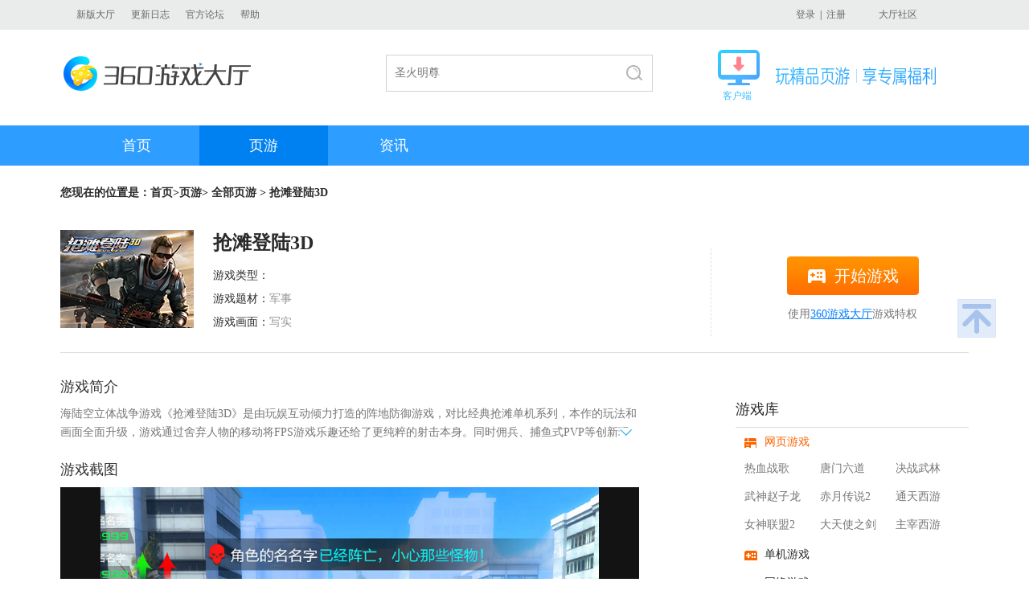

--- FILE ---
content_type: text/html
request_url: https://360game.360.cn/webgames/461393.html
body_size: 7636
content:

<!DOCTYPE html>
<!--[if lt IE 7 ]> <html class="ie6"> <![endif]-->
<!--[if IE 7 ]>    <html class="ie7"> <![endif]-->
<!--[if IE 8 ]>    <html class="ie8"> <![endif]-->
<!--[if IE 9 ]>    <html class="ie9"> <![endif]-->
<!--[if (gt IE 9)|!(IE)]><!-->
<html>
<!--<![endif]-->
<head>
<meta charset="utf-8" />
<meta http-equiv="X-UA-Compatible" content="IE=edge,chrome=1">
<title>抢滩登陆3D-页游-360游戏大厅</title>
<meta name="description" content="海陆空立体战争游戏《抢滩登陆3D》是由玩娱互动倾力打造的阵地防御游戏，对比经典抢滩单机系列，本作的玩法和画面全面升级，游戏通过舍弃人物的移动将FPS游戏乐趣还给了更纯粹的射击本身。同时佣兵、捕鱼式PVP等创新玩法也首次出现在FPS类型的游戏中。" />
<meta content="抢滩登陆3D,页游,军事"  name="keywords" />
<meta http-equiv="Content-Security-Policy" content="upgrade-insecure-requests" />
<!--[if lt IE 9]><script>/*@cc_on"abbr article aside audio canvas details figcaption figure footer header hgroup mark meter nav output progress section summary time video".replace(/\w+/g,function(n){document.createElement(n)})@*/</script><![endif]-->
<link rel="stylesheet" href="https://s3.ssl.qhimg.com/xbox/;theme;game_v1;css;/header,index,footer/cc1ff609.css"/>
</head>
<div class="wrap">
    <!--头部-->
    <div class="header">
        <div class="main">
            <a href="http://360game.360.cn/theme/download_v5.html" target="_blank" >新版大厅</a>
           <!--<a href="http://360game.360.cn/download.html" target="_blank" >旧版大厅</a>-->
            <a href="/updatelog.html" target="_blank">更新日志</a>
            <!--<a href="http://bbs.360safe.com/forum-1901-1.html" target="_blank">问题反馈</a> -->
            <!--<a href="http://weibo.com/360youxidating" target="_blank">官方微博</a>-->
            <a href="http://bbs.360.cn/forum-1901-1.html" target="_blank">官方论坛</a>
            <a href="/dt_help.html" target="_blank">帮助</a>    
    
   				<!--div id="gamelist-menu"><div id="gamelist"></div></div-->         
            <a class="buy" href="http://bbs.360.cn/forum-1901-1.html" target="_blank">大厅社区</a>
            <p class="loginBtn mod-user">
                <span class="loginWrap" style="display:none" ><a href="http://q.360game.360.cn/home.php" target="_blank"><em class="popUsername" ></em></a><a href="###" class="btn-logout-pop">退出</a></span>
                <span class="nloginWrap" style="display:none"><a href="###" class="btn-login-pop" id="login">登录</a>&nbsp;&nbsp;|&nbsp;&nbsp;<a href="###" class="btn-reg-pop" id="reg">注册</a></span>                
            </p>           
        </div>    </div>
    <!--头部end-->
    <!--logo、搜索-->
    <div class="top clearfix"><a href="http://360game.360.cn/index.html" target="_blank" class="logo" style="background:url(http://p0.qhimg.com/t0128f06211289b3c35.png) no-repeat">360游戏大厅</a>
        <div class="search clearfix" style="padding:10px 0 0 152px">
			<div class="box" style="border:1px solid #d2d2d2; height:44px;width:330px">
                <form name="f" id="form" action="/so" class="fm" onsubmit="javascript:return true;">
                <div class="searchTxt" id="search"> 
                    <p class="inp">
                        <input type="text" name="word" id="word" maxlength="100" value="" autocomplete="off">
                    </p>
                    <ul style="display: none;" class="js_search_recom">
    <li class=""><a href="/so?word=圣火明尊&c=" target="_self"><span>圣火明尊</span></a></li><li class=""><a href="/so?word=圣魔印&c=" target="_self"><span>圣魔印</span></a></li><li class=""><a href="/so?word=炎黄大陆&c=" target="_self"><span>炎黄大陆</span></a></li><li class=""><a href="/so?word=神道&c=" target="_self"><span>神道</span></a></li></ul>

                </div>
                <input type="hidden" name="channel" value="web">
                <input type="submit" value="搜索" id="su" class="search_btn">     
                </form>
            </div>
        </div>        

    	<div style="display:block; float:right; margin-right:40px; margin-left:34px; position:relative; margin-top:4px">
       <div style="background:url('http://p2.qhimg.com/t01f5db7e6bb1adfddd.gif') no-repeat; height:44px; padding-left:72px; padding-top:1px">
          <img src="http://p7.qhimg.com/t01558ce515dabb914d.png" style="margin-top:20px;" /> 
       </div>
       <div style="font-size: 12px;padding-left: 6px;margin-top: 4px; color:#3cbeff">
        客户端
       </div>
			            <a href="http://yxdt.game.keniub.com/360game5_setup.exe" alt="v5下载" style="position:absolute; left:0px; top:0px; right:0px; bottom:0px; background:url(about:blank);"></a>
            	
    </div>

    
    <!-- <a href="http://down.360safe.com/360game/360game_setup.exe" alt="v3下载" style="display:block; float:right;"><img src="http://p1.qhimg.com/t01be49882f070d1328.jpg" /></a>-->
    <!--<a href="http://yxdt.game.keniub.com/360game5_setup.exe" alt="v5下载" style="display:block; float:left; margin-left:23px;"><img src="http://p1.qhimg.com/t014d5ffc10c314669c.jpg" /></a>  http://p1.qhimg.com/t01f2bb558e7c7a1aaa.jpg -->


</div>    <!--logo、搜索end-->
    <!--导航-->
    <div class="menu clearfix">
        <ul>
    <li class=><a href="http://360game.360.cn" target="_self" class="bt ">首页</a></li>
            <li><a href="/webgames" target="_self" class="bt sy">页游</a>
                <div class="menuList" style="left: 0px; display: none;">
                    <div class="main">
                        <p>
                            <a href="/webgames/list" target="_blank">全部页游</a>
                            <a href="/webgames/list?type=newzone" target="_blank">今日开服</a>
                            <a href="/webgames/list?type=jsby" target="_blank">角色扮演</a>
                            <a href="/webgames/list?type=xxjj" target="_blank">休闲竞技</a>
                            <a href="/webgames/list?type=zzcl" target="_blank">战争策略</a>
                            <a href="/webgames/list?type=mnjy" target="_blank">模拟经营</a>
                            <a href="/webgames/list?type=newgame" target="_blank">新游上线</a>
                        </p>
                    </div>
                </div>
            </li>
            <!--
            <li class="menu_name"><a href="/pcgames" target="_self" class="bt ">单机</a>
                <div class="menuList">
                    <div class="main">
                        <p>
                            <a href="/pcgames/list" target="_blank">全部单机</a>
                            <a href="/pcgames/list?kind=668" target="_blank">即时战略</a>
                            <a href="/pcgames/list?kind=667" target="_blank">角色扮演</a>
                            <a href="/pcgames/list?kind=669" target="_blank">动作</a>
                            <a href="/pcgames/list?kind=676" target="_blank">冒险</a>
                            <a href="/pcgames/list?kind=677" target="_blank">策略</a>
                            <a href="/pcgames/list?kind=678" target="_blank">模拟</a>
                            <a href="/pcgames/list?kind=679" target="_blank">格斗</a>
                            <a href="/pcgames/list?kind=680" target="_blank">射击</a>
                            <a href="/pcgames/list?kind=681" target="_blank">竞速</a>
                        </p>
                    </div>
                </div>
            </li>           
            <li class="menu_name"><a href="/netgames" target="_self" class="bt ">网游</a>
                <div class="menuList">
                    <div class="main">
                        <p>
                            <a href="/netgames/list" target="_blank">全部网游</a>
                            <a href="/netgames/list?kind=5" target="_blank">角色扮演</a>
                            <a href="/netgames/list?kind=17" target="_blank">回合制</a>
                            <a href="/netgames/list?kind=7" target="_blank">动作</a>
                            <a href="/netgames/list?kind=18" target="_blank">FPS射击</a>
                            <a href="/netgames/list?kind=19" target="_blank">TPS射击</a>
                            <a href="/netgames/list?kind=20" target="_blank">赛车竞速</a>
                            <a href="/netgames/list?kind=23" target="_blank">格斗对战</a>
                            <a href="/netgames/list?kind=24" target="_blank">策略竞技</a>
<a href="/article/handbook" target="_blank">游戏攻略</a>
                        </p>
                    </div>
                </div>
            </li> 
            -->
            <li class="menu_name"><a href="/article" target="_self" class="bt ">资讯</a>
                <div class="menuList">
                    <div class="main">
                        <p>  
                            <a href="/article/news" target="_blank">游戏新闻</a>
                            <a href="/article/video" target="_blank">游戏视频</a>
                            
                            <a href="/article/review" target="_blank">游戏评测</a>
                        </p>
                    </div>
                </div>
            </li>          
        </ul>
        <p class="menu_bg" style="display: none;"></p>    </div>
    <!--导航end-->
    <div class="main">
      <div class="loc">您现在的位置是：<a href="/" target="_blank">首页</a>&gt;<a href="/webgames" target="_blank">页游</a>&gt; <a href="/webgames/list" target="_blank">全部页游</a> &gt; 抢滩登陆3D</div>
        <div class="game_info clearfix game_info2">
            <div class="game_info_left">
              <p class="game_info_img"><img src="http://p0.qhimg.com/t01dae9938795d281cc.jpg" alt=""/></p>
                <div class="game_info_txt">
                    <dl>
                      <dt>抢滩登陆3D</dt>
                      <dd>游戏类型：<em></em></dd>
                      <dd>游戏题材：<em>军事</em></dd>
                      <dd>游戏画面：<em>写实</em></dd>
                    </dl>
                </div>
            </div>
            <div class="game_info_right">
                <p>
    <a href="http://qtdl.wan.360.cn" target="_blank" class="btn downB" style="display:none;">开始游戏</a>
    <a href="http://qtdl.wan.360.cn" target="_blank" class="btn startbtn">开始游戏</a>
    <span>使用<a href="http://down.360safe.com/360game/360game_setup.exe" class="blue">360游戏大厅</a>游戏特权</span>
</p>                <!--立即下载灰色按钮添加类名 downbtn -->
                <!--立即开始灰色按钮添加类名 overstart -->
            </div>
        </div>
        <div class="int clearfix">
            <div class="int_left">
                <h3 class="tit">游戏简介</h3>
                <div id="outer" class="jj_txt"><p class="">海陆空立体战争游戏《抢滩登陆3D》是由玩娱互动倾力打造的阵地防御游戏，对比经典抢滩单机系列，本作的玩法和画面全面升级，游戏通过舍弃人物的移动将FPS游戏乐趣还给了更纯粹的射击本身。同时佣兵、捕鱼式PVP等创新玩法也首次出现在FPS类型的游戏中。<span></span></p></div>
                                <h3 class="tit mt25">游戏截图</h3>
                <div id="box" class="yy" style="height:450px"><a class="up" title="上一页" href="javascript:;">上一页</a><a class="down" title="下一页" href="javascript:;">下一页</a>
                   <ul class="list">
                                             <li  class="current" ><a href="javascript:;" ><img alt="" src="http://p0.qhimg.com/t01fed17e2254808fe8.jpg" /></a></li>
                                                <li ><a href="javascript:;" ><img alt="" src="http://p0.qhimg.com/t015cabddb8dc3519df.jpg" /></a></li>
                                                <li ><a href="javascript:;" ><img alt="" src=" http://p0.qhimg.com/t0173bfc182368e0b5e.jpg" /></a></li>
                                            </ul>
                    <ul class="count">
                                              <li  class="cur" ><img alt="" width="128" height="85" src="http://p0.qhimg.com/t01fed17e2254808fe8.jpg" /><em></em></li>
                                                <li ><img alt="" width="128" height="85" src="http://p0.qhimg.com/t015cabddb8dc3519df.jpg" /><em></em></li>
                                                <li ><img alt="" width="128" height="85" src=" http://p0.qhimg.com/t0173bfc182368e0b5e.jpg" /><em></em></li>
                                            </ul>
                </div>
                
                                <div class="title mt25"><span class="tit_name">游戏平台</span></div>
                    <ul class="yxptList clearfix">
                                                                                  <li class="yxpt"><a href="http://qtdl.wan.360.cn" target="_blank" class="openedByGameHelper" data-gid="461393" data-wanid="" data-pname="360游戏中心">360游戏中心</a></li>
                                         </ul>
                 
            </div>
            <div class="int_right">
                <!--
                <div class="score">
                    <p class="scoreKey"><b>9.2</b>分<span>打分2763次</span></p>
                    <div id="star">
                        <ul>
                            <li><a href="javascript:;">1</a></li>
                            <li><a href="javascript:;">2</a></li>
                            <li><a href="javascript:;">3</a></li>
                            <li><a href="javascript:;">4</a></li>
                            <li><a href="javascript:;">5</a></li>
                        </ul>
                        <p>你还没有打分哦~</p>
                        <span>已评分</span>
                    </div>
                </div>
                -->
                <div class="title mt30"><span class="tit_name">游戏库</span></div>
                <ul class="gameCate">
                    <li class="cur"><a href="javascript:;" class="abt c1">网页游戏</a>
                        <p><a href="http://wan.360.cn/game/mir2" target="_blank">热血战歌</a>
                            <a href="http://wan.360.cn/game/tmld" target="_blank">唐门六道</a>
                            <a href="http://wan.360.cn/game/wlol" target="_blank">决战武林</a>
                            <a href="http://wan.360.cn/game/wszzl" target="_blank">武神赵子龙</a>
                            <a href="http://wan.360.cn/game/cyol" target="_blank">赤月传说2</a>
                            <a href="http://wan.360.cn/game/ttxy" target="_blank">通天西游</a>
                            <a href="http://wan.360.cn/game/ns2" target="_blank">女神联盟2</a>
                            <a href="http://wan.360.cn/game/dtszj" target="_blank">大天使之剑</a>
                            <a href="http://wan.360.cn/game/zzxy" target="_blank">主宰西游</a></p>
                    </li>
                    <li><a href="javascript:;" class="abt c2">单机游戏</a>
                        <p><a href="/pcgames/17718.html" target="_blank">我是刹那</a>
                            <a href="/pcgames/17717.html" target="_blank">绝对迎击战争</a>
                            <a href="/pcgames/17716.html" target="_blank">地球防卫军4.1</a>
                            <a href="/pcgames/17706.html" target="_blank">新捉鬼敢死队</a>
                            <a href="/pcgames/2765.html" target="_blank">使命召唤6</a>
                            <a href="/pcgames/6623.html" target="_blank">虐杀原形2</a>
                            <a href="/pcgames/2888.html" target="_blank">生化危机5</a>
                            <a href="/pcgames/102158542.html" target="_blank">鬼泣4</a>
                            <a href="/pcgames/6812.html" target="_blank">上古卷轴5：天际</a></p>
                    </li>
                    <li><a href="javascript:;" class="abt c3">网络游戏</a>
                        <p><a href="/netgames/107039.html" target="_blank">再战</a>
                            <a href="/netgames/106702.html" target="_blank">龙武2</a>
                            <a href="/netgames/106644.html" target="_blank">使命召唤OL</a>
                            <a href="/netgames/102326.html" target="_blank">魔兽世界</a>
                            <a href="/netgames/102193.html" target="_blank">梦幻西游</a>
                            <a href="/netgames/104759.html" target="_blank">征途2</a>
                            <a href="/netgames/105186.html" target="_blank">诛仙3</a>
                            <a href="/netgames/102228.html" target="_blank">剑侠情缘网络版3</a>
                            <a href="/netgames/107121.html" target="_blank">守望先锋</a></p>
                    </li>
      <!--
                    <li><a href="javascript:;" class="abt c4">小游戏</a>
                        <p><a href="#" target="_blank">休闲竞技</a>
                            <a href="#" target="_blank">休闲竞技</a>
                            <a href="#" target="_blank">休闲竞技</a>
                            <a href="#" target="_blank">休闲竞技</a>
                            <a href="#" target="_blank">休闲竞技</a>
                            <a href="#" target="_blank">休闲竞技</a>
                            <a href="#" target="_blank">休闲竞技</a>
                            <a href="#" target="_blank">休闲竞技</a>
                            <a href="#" target="_blank">休闲竞技</a></p>
                    </li>
                    <li><a href="javascript:;" class="abt c5">休闲棋牌</a>
                        <p><a href="#" target="_blank">休闲竞技</a>
                            <a href="#" target="_blank">休闲竞技</a>
                            <a href="#" target="_blank">休闲竞技</a>
                            <a href="#" target="_blank">休闲竞技</a>
                            <a href="#" target="_blank">休闲竞技</a>
                            <a href="#" target="_blank">休闲竞技</a>
                            <a href="#" target="_blank">休闲竞技</a>
                            <a href="#" target="_blank">休闲竞技</a>
                            <a href="#" target="_blank">休闲竞技</a></p>
                    </li>
                
  -->
</ul>                                <!--广告位 290x352-->
                <a  href="http://down.360safe.com/360game/360game_setup.exe"  target="_blank" class="xz_ad"  target="_blank"><img src="http://p5.qhimg.com/t0188e3c56716b47d96.jpg" alt="页游详情页"></a>
                <!--广告位 290x352-->
                </div>
        </div>
        <a href="javascript:;" class="btn back_top">返回顶部</a></div>
    <div class="link info_hover">
        <!--友情链接 START-->
        <!--友情链接-->
<!--
<div class="main">
    <h3>友情链接</h3>
    <p>
<a href="http://www.youxi.com/" target="_blank">游戏网</a><a href="http://xiao.youxi.com/" target="_blank">小点游戏</a><a href="http://www.17173.com/" target="_blank">17173</a><a href="http://wan.360.cn/" target="_blank">360游戏中心</a><a href="http://www.fhyx.com/" target="_blank">凤凰游戏</a><a href="http://www.7k7k.com/" target="_blank">7K7K</a><a href="https://bbs.360.cn/" target="_blank">360社区</a><a href="http://www.52pk.com/" target="_blank">52PK</a><a href="http://www.demaxiya.com/" target="_blank">德玛西亚LOL</a><a href="http://www.178.com/" target="_blank">178</a><a href="http://www.gamedog.cn/" target="_blank">游戏狗</a><a href="http://www.5173.com/" target="_blank">5173交易平台</a><a href="http://www.9game.cn/topic/" target="_blank">热门手机游戏</a><a href="http://desktop.icyip.com/game.html" target="_blank">奇未安全桌面</a><a href="http://www.100bt.com/" target="_blank">百田网</a><a href="http://www.duowan.com/" target="_blank">多玩游戏</a><a href="http://www.gamersky.com/" target="_blank">游民星空</a><a href="http://fahao.xiaopi.com/" target="_blank">手机游戏礼包</a><a href="http://www.3663.com/?src=gamehall_web" target="_blank">美女秀</a><a href="http://v.youxi.com/" target="_blank">V计划</a><a href="http://www.tgbus.com/" target="_blank">电玩巴士</a><a href="http://www.yzz.cn/" target="_blank">叶子猪</a></p>
</div>
-->        <!--友情链接 END-->
    </div>
    <div class="footer">
        <!--公共底部 START-->
        <!--div class="main clearfix"><a href="http://360game.360.cn" target="_blank" class="logo2">360游戏大厅</a>
            <p>游戏商务合作&nbsp;&nbsp;&nbsp;游戏组件未成年人家长监护工程&nbsp;&nbsp;&nbsp;北京世界星辉科技有限责任公司<br>
                <a href="http://www.miitbeian.gov.cn/" target="_blank">京ICP证140771号</a><a href="http://www.miitbeian.gov.cn/" target="_blank">京ICP备11014623号-1</a><a href="http://www.360.cn/licence1.html" target="_blank">京网文[2015]2080-381号</a><a href="http://www.beian.gov.cn/portal/registerSystemInfo?recordcode=11000002002063" target="_blank" class="ga"><img src="http://p4.qhimg.com/t01d8eda6e551cf2615.png" alt="">京公网安备11000002002063</a><br>
                Copyright©2005-2016 360.CN All Rights Reserved 360网页游戏中心</p>
</div-->
<!--
<div class="sidebar" bk="sidebar" style="position:fixed;right:30px;top:170px;width:217px;height:257px;top:300px;z-index:1000;background:url(http://p6.qhimg.com/d/inn/f949ee83/1_03.png) no-repeat">
         <span class="sidebarclose _hide" style="display: block; position: absolute; cursor: pointer; width: 17px; height: 17px; z-index: 10010; top: 22px; right: 54px;"></span>
         <a href="http://2016.soft.360.cn/index.html?from=360game" target="_blank">
                   <img src="http://p1.qhimg.com/d/inn/9c7b6861/000.png" class="js-animate" style="margin-top: -10px; margin-left: 5px;">
                   <img src="http://p6.qhimg.com/d/inn/9c7b6861/0001.png" style="position: absolute; top: 155px; left: 7px;">
         </a>
            <a target="_blank" href="/protocol.html" class="blue">360游戏服务及许可协议</a>
            <a target="_blank" href="mailto:game@360.cn" class="blue">游戏商务合作</a>
</div>
-->


<div class="footbox clearfix">
    <a class="foot_logo c-textHide" href="http://360game.360.cn" target="_blank">360游戏中心</a>
    <a class="foot_small_logo" href="http://p8.qhimg.com/t01d6f46129b45e3f03.jpg" target="_blank"></a>
    <div class="foot_text">
        <p>
              <a target="_blank" href="https://wan.360.cn/protocol.html">360游戏服务及许可协议</a>
          <a target="_blank" href="http://www.360.cn/privacy/v3/youxi.html">360游戏隐私协议</a>
            <a target="_blank" href="http://s.1360.cn/jianhu">游戏组件未成年人家长监护工程</a>
            <a target="_blank" href="http://p0.qhimg.com/t0169dceb0c0d596fcd.jpg"> 北京世界星辉科技有限责任公司</a>
        </p>
        <p>
            <a target="_blank" href="http://wan.360.cn/icp-images.html"> 京ICP证 140771号</a>
            <span>京ICP备11014623号-1</span>
            <a target="_blank" href="http://p8.qhimg.com/t01d6f46129b45e3f03.jpg"> 京网文[2018]9597-828号</a>
            <a target="_blank" href="http://www.beian.gov.cn/portal/registerSystemInfo?recordcode=11000002002063">京公网安备 11000002002063号</a>
        </p>
        <p>Copyright©2005-2022 360.CN All Rights Reserved 360网页游戏中心</p>
    </div>
</div>        <!--公共底部 END-->
    </div>
</div>
<script src="http://s1.qhimg.com/lib/jquery/183.js"></script>
<script src="http://s2.qhimg.com/!6ca064c7/jquery.cookie.js"></script>
<script src="http://s3.qhimg.com/monitor/;monitor/8e133f74.js"></script>
<script src="https://s1.ssl.qhimg.com/xbox/;js;common_login/cc1ff609.js"></script>
<script src="https://s2.ssl.qhimg.com/xbox/;js;common/cc1ff609.js"></script>
<script src="https://s1.ssl.qhimg.com/xbox/;js;/localservice,wakehall/cc1ff609.js"></script>
<script>var App = {user:{"qid":0,"userName":"","nickName":"","imgurl":""}}</script><script src="http://s5.qhimg.com/!016fb841/monitor_360game.js" > </script>
<script>
  ;(function(m){
    if (!m){
      return;
    }
    var data = {
      "index" : {p:"QH_141_2#2", url:"http://360game.360.cn"},
      "webgames" : {p:"QH_141_2#3", url:"http://360game.360.cn/webgames"},
      "pcgames" : {p:"QH_141_2#4", url:"http://360game.360.cn/pcgames"},
      "netgames" : {p:"QH_141_2#5", url:"http://360game.360.cn/netgames"},
      "article" : {p:"QH_141_2#6", url:"http://360game.360.cn/article"},
      "other" : {p:"QH_141_2#7", url:"http://360game.360.cn/other"}
    }
    var pathname = location.pathname;
    var curCate = "other";
    if (/index.html/.test(pathname) || pathname == "/") {
      curCate = "index";
    }
    if (/webgames/.test(pathname)) {
      curCate = "webgames";
    }
    if (/pcgames/.test(pathname)) {
      curCate = "pcgames";
    }
    if (/netgames/.test(pathname)) {
      curCate = "netgames";
    }
    if (/article/.test(pathname)) {
      curCate = "article";
    }
    var curData = data[curCate];

    m.setProject(curData["p"]).setUrl(curData["url"]).getTrack().getClickAndKeydown().getClickHeatmap(10, 1);
  })(window.QIHOO_MONITOR_360GAME);
</script>


<script type="text/javascript">
selectList();
myShow("box");
$(function(){
  $('#outer span').click(function(){
    if($(this).hasClass('open')){
        $(this).removeClass('open');
        $('#outer p').removeClass('cur');
    }else{
        $(this).addClass('open');
        $('#outer p').addClass('cur');
    }
  })

	$(".gameCate li").click(function(){
		$(this).addClass("cur").siblings().removeClass();
  })

	$(".back_top").click(function(){
		$("html,body").animate({scrollTop:0},350);
	})
});

monitor.setProject("xbox_web").getTrack();
monitor.setProject("xbox_web").setUrl("http://360game.360.cn/webgames/detail").getTrack().getClickAndKeydown();
</script>
</body>
</html>


--- FILE ---
content_type: text/html;charset=utf-8
request_url: https://wan.360.cn/getuserinfo.html
body_size: 49
content:
Permission Denied!

--- FILE ---
content_type: text/css; charset=utf-8
request_url: https://s1.ssl.qhimg.com/static/a8783d70caf1a9bd.css
body_size: 2103
content:
@charset "utf-8";.wan_360layer{position:absolute;left:0;top:0;font-family:'Microsoft YaHei';font-size:12px}.wan_360layer .wrap_conn{background:url(http://p8.qhimg.com/t01a11532cde2738f9e.png) repeat-y 0 0;_background:url(http://p7.qhimg.com/t01972602f9956583e1.gif) repeat-y 0 0;padding:0 0 0 8px;zoom:1}.wan_360layer .wrap_conn_bor{background:url(http://p8.qhimg.com/t01b387225cfdbe81c7.png) repeat-y 100% 0;_background:url(http://p7.qhimg.com/t01c3b5734a682cc1db.gif) repeat-y 100% 0;padding:0 8px 0 0;position:relative;zoom:1}.wan_360layer .wan_360layer_close{position:absolute;right:8px;top:9px;width:35px;text-align:center;height:29px;display:inline-block}.wan_360layer .wan_360layer_close em{background:url(http://p5.qhimg.com/t01d1269fe3989a0882.gif) no-repeat;width:14px;height:14px;display:inline-block}.wan_360layer .wan_360layer_close:hover{background:url(http://p6.qhimg.com/t01b041d3324743948a.gif) repeat-x 0 100%}.wan_360layer .wrap_top,.wan_360layer .wrap_top_r,.wan_360layer .wrap_bot,.wan_360layer .wrap_bot_r{background:url(http://p4.qhimg.com/t0138b520fd1419acad.png) no-repeat 0 0;_background:url(http://p5.qhimg.com/t01bc588d9138e8701f.gif) no-repeat 0 0;height:12px;margin:0 14px 0 0;_overflow:hidden}.wan_360layer .wrap_top_r,.wan_360layer .wrap_bot_r{background-position:0 -12px;margin:0 -14px 0 0;float:right;width:14px;display:block;_position:absolute;_right:14px}.wan_360layer .wrap_bot{background-position:0 -24px}.wan_360layer .wrap_bot_r{background-position:0 -36px}.wan_360layer .wrap_tt{background:url(http://p7.qhimg.com/t01c7319c0183546520.gif) repeat-x 0 100%;height:38px;text-align:left}.wan_360layer .wrap_tt span{background:url(http://p7.qhimg.com/t019fe52b3d7c6cd405.gif) no-repeat 100% 5px;width:277px;display:inline-block;height:38px;line-height:35px;text-align:center;font-size:16px;cursor:pointer;color:#5f5f5f}.wan_360layer .wrap_tt span em{display:block;height:38px;width:100%;font-style:normal;font-size:16px}.wan_360layer .wrap_tt span.cur{color:#00b4ff;cursor:auto}.wan_360layer .wrap_tt span:hover{color:#00b4ff}.wan_360layer .wrap_tt span.cur em{background:url(http://p2.qhimg.com/t01a1f4e2578ab6d81b.gif) repeat-x 0 100%}.wan_360layer .wrap_conn_bg{background:url(http://p2.qhimg.com/t0123ea95586f823e61.gif) repeat-x 0 0;width:100%}

--- FILE ---
content_type: application/javascript; charset=utf-8
request_url: https://s0.ssl.qhimg.com/!395ebde6/qtool.js
body_size: 16109
content:
(function(e){var t=window.qtool||{};window.qtool||(t.WINM=t.winbox=function(e,n){return new t.winbox.fn.init(e,n)},t.winbox.close=function(){this.fn.close()}),t.xdomain=t.xdomain||function(){function v(e,n){r||o();if(typeof e=="object")for(t in e)n||p(t),h(t,e[t]);else typeof e=="function"&&(t="xdomainDefaultKey",h(t,e))}function m(e,t,n){var r="";n?r=n+"||"+t:r=t,window.postMessage?e.postMessage(r,"*"):e.name=r}var t="",n="",r=!1,i=0,s=0,o=function(){},u=[],a=function(){},f=function(){},l=function(e){},c={},h=function(e,t){},p=function(e){},d=function(e){l(e.data)};return o=function(){r=!0,u=[],c={},window.postMessage?window.addEventListener?(window.removeEventListener("message",d,!1),window.addEventListener("message",d,!1)):window.attachEvent&&(window.detachEvent("onmessage",d),window.attachEvent("onmessage",d)):(window.name="",i&&clearTimeout(i),i=setTimeout(function(){a()},0),s&&clearTimeout(s),s=setTimeout(function(){f()},0))},a=function(){window.name!=""&&(u.push(window.name),window.name=""),i=setTimeout(function(){a()},100)},f=function(){u.length&&l(u.shift()),s=setTimeout(function(){f()},100)},l=function(t){var n=t.split("||"),r="",i="";n[1]?(r=n[0],i=n[1]):(r="xdomainDefaultKey",i=n[0]),c[r]&&e.each(c[r],function(e,t){t(i)})},h=function(e,t){c[e]?c[e].push(t):c[e]=[t]},p=function(e){delete c[e]},{init:o,listen:v,sendMessage:m}}(),t.WM=t.wbox=function(e,n){return new t.wbox.fn.init(e,n)},t.wbox.close=function(){this.fn.common.close()},t.wbox.showMessage=t.wbox.showDialog=function(e,n){if(!e)return!1;n=n||{};var r={style:{}},i=n.iconcls;for(var s in n)s=="width"||s=="height"||s=="top"||s=="left"?r.style[s]=n[s]:s=="func"?r.onconfirm=n[s]:r[s]=n[s];return i?t.wbox.fn.init(e,r).showDialog(i).dom:t.wbox.fn.init(e,r).showMessage().dom},e.extend(!0,t.winbox.fn=t.winbox.prototype,{version:1,window_stack:[],lastClosedBox:[],LEVEL:9999,IFRAME_MASK:e('<iframe src="about:blank" style="z-index:-1;width:100%;height:100%" allowtransparency="true" frameborder=0></iframe>'),DIV_MASK:e('<div style="position:absolute;left:0;top:0;background:#000"></div>'),MASK_ID_PREFIX:"_mask_",BOX_ID_PREFIX:"_message_box_",getMask:function(t){var n=this.DIV_MASK,r=this.IFRAME_MASK;return n.css({opacity:.4}),e.browser.msie&&e.browser.version<8&&n.html("").append(r.css("opacity",0)),!!t&&n.appendTo(document.body).show(),n},resizeMask:function(){var e=navigator.userAgent.toString().indexOf("Chrome")==-1?document.documentElement:document.body,t=e.scrollHeight>e.clientHeight?e.scrollHeight:e.clientHeight,n=e.scrollWidth>e.clientWidth?e.scrollWidth:e.clientWidth;this.getMask().css({height:t,width:n})},getLevel:function(e,t){return(e&&String(e)||"")+(this.LEVEL+=1)+(t&&String(t)||"")},positionBox:function(t,n){var r,i;if(!t)return!1;n=n||e(t).data("pos_setting")||{},r=n.left||(e(window).width()-t.width())/2,i=n.top||(e(window).height()-t.height())/2+e(window).scrollTop(),e(t).css({top:i,left:r}).data("pos_setting",n)},reposBox:function(e){var t=this;e=e||t.window_stack.length-1,e>-1&&t.positionBox(t.window_stack[e].find("[id^="+t.BOX_ID_PREFIX+"]"))},createBox:function(n){var r,i,s,o;if(typeof this.options=="object"){e.extend(!0,n,this.options);for(var u in n)this[u]=n[u]}return o=this.style,i=this.replacement||{},r=e('<div style="position:absolute;top:0;left:0">').append(this.getMask()).css("z-index",this.getLevel()).append(this.dom=s=e(t.template(this.tpl,i)).css(o).attr("id",this.getLevel(t.winbox.fn.BOX_ID_PREFIX))).appendTo(document.body),this.resizeMask(),this.positionBox(s.css("zIndex","100"),o),this.window_stack.push(r),this},bindBox:function(e){var t=this,n="cancel",r="confirm";e.on("click","."+n,function(){return t.close(),t.oncancel(),!1}),e.on("click","."+r,function(){return t.close(),t.onconfirm(),!1})},close:function(t){var n=this,r=typeof t=="number"?t:1,i;for(var s=0;s<r;s++)n.lastClosedBox.push(e(n.window_stack.pop()).remove()),(i=n.window_stack.length-1)>-1&&n.positionBox(n.window_stack[i].append(n.getMask()).find("[id^="+n.BOX_ID_PREFIX+"]"))},init:function(t,n){if(t===undefined)return this;if(typeof t=="string")return this.options=n||{},this.tpl=t,this.showMessage=function(){var t={oncancel:function(){return e.noop,!1},onconfirm:function(){return e.noop,!1},bodyid:this.getLevel("msg"),style:{position:"absolute"}};return this.createBox.call(this,t),this.bindBox.call(this,this.dom),this},this}}),t.winbox.fn.init.prototype=t.winbox.fn,t.wbox.fn=t.wbox.prototype={version:.5,common:{window_stack:[],lastClosedBox:[],LEVEL:9999,IFRAME_MASK:e('<iframe src="about:blank" style="z-index:-1;width:100%;height:100%" allowtransparency="true" frameborder=0></iframe>'),DIV_MASK:e('<div style="position:absolute;left:0;top:0;background:#000"></div>'),MASK_ID_PREFIX:"_mask_",BOX_ID_PREFIX:"_message_box_",getMask:function(t){var n=this.DIV_MASK,r=this.IFRAME_MASK;return n.css({opacity:.4}),e.browser.msie&&e.browser.version<8&&n.html("").append(r.css("opacity",0)),!!t&&n.appendTo(document.body).show(),n},getLevel:function(e,t){return(e&&String(e)||"")+(this.LEVEL+=1)+(t&&String(t)||"")},resizeMask:function(){var e=document.documentElement,t=e.scrollHeight>e.clientHeight?e.scrollHeight:e.clientHeight,n=e.scrollWidth>e.clientWidth?e.scrollWidth:e.clientWidth;this.getMask().css({height:t,width:n})},reposBox:function(e){var t=this;(e=t.window_stack.length-1)>-1&&t.positionBox(t.window_stack[e].find("[id^="+t.BOX_ID_PREFIX+"]"))},positionBox:function(t,n){var r,i;if(!t)return!1;n=n||e(t).data("pos_setting")||{},r=n.left||(e(window).width()-t.width())/2,i=n.top||(e(window).height()-t.height())/2+e(window).scrollTop(),e(t).css({top:i,left:r}).data("pos_setting",n)},close:function(t){var n=this,r=typeof t=="number"?t:1,i;for(var s=0;s<r;s++)n.lastClosedBox.push(e(n.window_stack.pop()).remove()),(i=n.window_stack.length-1)>-1&&n.positionBox(n.window_stack[i].append(n.getMask()).find("[id^="+n.BOX_ID_PREFIX+"]"))},createBox:function(n){var r,i,s,o;if(typeof this.options=="object"){e.extend(!0,n,this.options);for(var u in n)this[u]=n[u];this.dom=n.tpl_top+n.tpl_content+n.tpl_bottom}return o=this.style,this.iconcls?i=[this.dom,{iconcls:this.iconcls,bodyid:this.bodyid}]:i=[this.dom,{bodyid:this.bodyid}],r=e('<div style="position:absolute;top:0;left:0">').append(this.common.getMask()).css("z-index",this.common.getLevel()).append(this.dom=s=e(t.template.apply("",i)).css(o).attr("id",this.common.getLevel(t.wbox.BOX_ID_PREFIX))).appendTo(document.body),this.common.resizeMask(),r.find("#"+n.bodyid).html("").append(this.tpl),this.common.positionBox(s.css("zIndex","100"),o),this.common.window_stack.push(r),this},bindBox:function(e,t,n){var r=this;t=t||"cancel",n=n||"confirm",e.on("click","."+t,function(){return r.common.close(),r.oncancel(),!1}),e.on("click","."+n,function(){return r.common.close(),r.onconfirm(),!1})}},init:function(t,n){if(t===undefined)return this;if(typeof t=="string")return this.options=n||{},this.tpl=t,this.showMessage=function(){var t={tpl_top:'<div class="comp_pop"><div class="comp_pop_top"><s class="comp_pop_top_r"></s><a class="pop_close cancel" href="javascript:;"></a></div>',tpl_bottom:'<div class="comp_pop_bottom"><s class="comp_pop_bottom_right"></s></div></div>',tpl_content:'<div class="comp_pop_main"><div class="comp_pop_main_border"><div class="comp_pop_show" id="{bodyid}"></div></div></div>',oncancel:function(){return e.noop,!1},onconfirm:function(){return e.noop,!1},bodyid:this.common.getLevel("msg"),style:{position:"absolute",height:"auto",width:"auto"}};return this.common.createBox.call(this,t),this.common.bindBox.call(this,this.dom),this},this.showDialog=function(t){var n,r;switch(t){case"suc":case"err":r='<a class="up confirm" href="javascript:void(0)">\u786e\u5b9a</a>';break;case"remind":r='<a class="up confirm" href="javascript:void(0)">\u786e\u5b9a</a><a class="up cancel" href="javascript:void(0)">\u53d6\u6d88</a>';break;default:r=""}var i={tpl_top:'<div class="comp_pop"><div class="comp_pop_top"><s class="comp_pop_top_r"></s></div>',tpl_bottom:'<div class="comp_pop_bottom"><s class="comp_pop_bottom_right"></s></div></div>',tpl_content:'<div class="comp_pop_main">                        <div class="comp_pop_main_border">                        <div class="comp_pop_show">                        <div class="pop_tip">                        <div class="pop_tip_count">                        <div class="pop_tip_ico">                        <s class="{iconcls}"></s>                        </div>                        <div id="{bodyid}" class="pop_tip_txt"></div>                        </div>                        <div id="idPopBtn" class="pop_tip_btn">'+r+"</div>                        </div>                        </div>                        </div>                        </div>",oncancel:function(){return e.noop,!1},onconfirm:function(){return e.noop,!1},bodyid:this.common.getLevel("msg"),style:{height:"auto",width:"460px",height:"230px"}};return this.iconcls=t,this.common.createBox.call(this,i),this.common.bindBox.call(this,this.dom),this},this}},t.wbox.fn.init.prototype=t.wbox.fn,e.extend(!0,t,{getQueryString:function(t){var n=new RegExp("(^|&)"+t+"=([^&]*)(&|$)","i"),r=window.location.search.substr(1).match(n);return r!==null?unescape(r[2]):null},htmlEncode:function(e){var t=document.createElement("div"),n=document.createTextNode(e);return t.appendChild(n),t.innerHTML},htmlDecode:function(e){var t=document.createElement("div");return t.innerHTML=e,t.innerText||t.textContent},subString:function(e,t){return e.length<=t?e:e.substr(0,t)+"..."},setTextMaxLen:function(t,n){n=e.extend({maxlength:0,onkeypress:function(){},onkeydown:function(){},onkeyup:function(){},showlimit:function(){},unchkkeys:/(8)|(13)|(16)|(17)|(18)/},n),t.each(function(){var t=e(this),r=n.maxlength||parseInt(t.attr("maxlength"));t.data("maxsize",r),t.off("keypress.restrict").on("keypress.restrict",function(e){var r=e.keyCode||e.charCode,i=parseInt(t.val().length),s=t.data("maxsize");if(!n.unchkkeys.test(r)&&i>=s)return e.preventDefault&&e.preventDefault(),!1;n.onkeypress.call(t,e),n.showlimit.call(t,s-i)}),t.off("keyup.restrict").on("keyup.restrict",function(e){var r=t.val(),i=parseInt(r.length),s=t.data("maxsize");if(i>s){var o=r.substring(0,s);t.val(o),i=s}n.onkeyup.call(t,e),n.showlimit.call(t,s-i)})})},locationhash:function(e){return e?(location.hash=e)&&!1:location.hash.replace("#","")},ns:function(t,n){if(!t||!n)return;var r=String(t).split("."),i,s=window,o;if(r.length>0)for(var u=0;u<r.length;u++)o=r[u],s=!(o in s)&&(s[o]={})||s[o],!u&&(i=s);return e.isPlainObject(n)&&e.extend(s,n),i},template:function(){var t=Array.prototype.shift.call(arguments);return typeof arguments[0]=="object"&&!e.isFunction(arguments[0])?e.each(arguments[0],function(e,n){t=t.replace(new RegExp("{"+e+"}","g"),this)})&&t.replace(/{.*?}/g,""):e.each(arguments,function(){t=t.replace(/{.*?}/,this)})&&t.replace(/{.*?}/g,"")},trim:e.trim,extend:function(){e.extend.apply(this,arguments)},cursorPosition:{get:function(e){e=e[0];var t={text:"",start:0,end:0};if(e.setSelectionRange)e.focus(),t.start=e.selectionStart,t.end=e.selectionEnd,t.text=t.start!=t.end?e.value.substring(t.start,t.end):"";else if(document.selection){e.focus();var n,r=document.selection.createRange(),i=document.body.createTextRange();i.moveToElementText(e),t.text=r.text,t.bookmark=r.getBookmark();for(n=0;i.compareEndPoints("StartToStart",r)<0&&r.moveStart("character",-1)!==0;n++)e.value.charAt(n)=="\r"&&n++;t.start=n,t.end=t.text.length+t.start}return t},set:function(e,t){e=e.nodeType?e:e[0];var n,r,i;t||alert("You must get cursor position first."),e.focus(),e.setSelectionRange?e.setSelectionRange(t.start,t.end):e.createTextRange&&(n=e.createTextRange(),e.value.length===t.start?(n.collapse(!1),n.select()):(n.moveToBookmark(t.bookmark),n.select()))},add:function(e,t,n){e=e[0];var r,i,s,o,u,a,f;this.set(e,t),e.setSelectionRange?(r=e.value,i=r.substring(0,t.start)+n+r.substring(t.end),u=a=t.start+n.length,f=e.scrollTop,e.value=i,e.scrollTop!=f&&(e.scrollTop=f),e.setSelectionRange(u,a)):e.createTextRange&&(o=document.selection.createRange(),o.text=n,o.setEndPoint("StartToEnd",o),o.select())}},throttle:function(e,t){var n=null;return function(){var r=this,i=arguments;clearTimeout(n),n=setTimeout(function(){e.apply(r,i)},t)}}});var n=window.qtool_wan||{};e.extend(n,{beautify_wan:function(t,n,r){if(!n)return this;t=t?e(t):e("body");switch(n){case"radio":case"checkbox":var i="v3_comp_checkbox",s="v3_comp_checkbox_on",o="v3_comp_radio",u="v3_comp_radio_on";e(":"+n,t).each(function(t){r=r||[];var a=e(this),f=r[t]||a.val()||"";a.attr("checked")?a.after('<span unselectable="on" onselectstart="return false;" style="-moz-user-select:none;" class="'+(n=="checkbox"?s:u)+'"><s></s>'+f+"</span>"):a.after('<span unselectable="on" onselectstart="return false;" style="-moz-user-select:none;" class="'+(n=="checkbox"?i:o)+'"><s></s>'+f+"</span>"),a.hide()}),e(":"+n+"+span",t).click(function(){var r=e(this),a=r.prev().attr("name");n=="radio"&&t.find("input:radio").filter('input[name="'+a+'"]').next().not(r).removeClass(u).addClass(o);if(!r.prev().is(":checked"))r.removeClass().addClass(n=="checkbox"?s:u),r.prev()[0].checked=!0;else{if(n=="radio")return!1;r.removeClass().addClass(n=="checkbox"?i:o),r.prev()[0].checked=!1}return!1});break;case"select":e("select",t).each(function(t){r=r||[];var n=e(this),i=r[t],s=i||n.find("option:selected").html()||n.find("option").eq(0).html(),o=e(this).find("option"),u='<dl class="beautifyselect"><dt><span class="w4" unselectable="on" onselectstart="return false;" style="-moz-user-select:none;"><em>'+s+'</em></span></dt><dd unselectable="on" onselectstart="return false;" style="-moz-user-select:none;"><ul>';e.each(o,function(t,r){var s=e(r).html(),o=e(r).attr("value");i==s&&n.val(o),u+='<li data-value="'+o+'">'+s+"</li>"}),u+="</ul></dd></dl>",n.hide().after(u)}),e("select+dl",t).on("click","dt",function(){return e(this).siblings("dd").find("ul").toggle(),!1}).on("click","li",function(){var t=e(this),n=t.html(),r=t.attr("data-value");return t.closest("dl").find("dt span em").html(n).end().prev().val(r),t.closest("dd").find("ul").hide(),!1});break;default:alert("invalid beautify type")}return this}}),e.extend(!0,t,{beautify:function(t,n,r){if(!n)return this;t=t?e(t):e("body");switch(n){case"radio":case"checkbox":var i="v3_comp_checkbox",s="v3_comp_checkbox_on",o="v3_comp_radio",u="v3_comp_radio_on";e(":"+n,t).each(function(t){r=r||[];var a=e(this),f=r[t]||a.val()||"";a.attr("checked")?a.after('<span unselectable="on" onselectstart="return false;" style="-moz-user-select:none;" class="'+(n=="checkbox"?s:u)+'"><s></s>'+f+"</span>"):a.after('<span unselectable="on" onselectstart="return false;" style="-moz-user-select:none;" class="'+(n=="checkbox"?i:o)+'"><s></s>'+f+"</span>"),a.hide()}),e(":"+n+"+span",t).click(function(){var r=e(this),a=r.prev().attr("name");n=="radio"&&t.find("input:radio").filter('input[name="'+a+'"]').next().not(r).removeClass(u).addClass(o);if(!r.prev().is(":checked"))r.removeClass().addClass(n=="checkbox"?s:u),r.prev()[0].checked=!0;else{if(n=="radio")return!1;r.removeClass().addClass(n=="checkbox"?i:o),r.prev()[0].checked=!1}return!1});break;case"select":e("select",t).each(function(t){r=r||[];var n=e(this),i=r[t],s=i||n.find("option:selected").html()||n.find("option").eq(0).html(),o=e(this).find("option"),u='<dl class="beautifyselect"><dt><span class="w4" unselectable="on" onselectstart="return false;" style="-moz-user-select:none;"><em>'+s+"</em></span></dt><dd><ul>";e.each(o,function(t,r){var s=e(r).html(),o=e(r).attr("value");i==s&&n.val(o),u+='<li data-value="'+o+'">'+s+"</li>"}),u+="</ul></dd></dl>",n.hide().after(u)}),e("select+dl",t).on("click","dt",function(){return e(this).siblings("dd").toggle(),!1}).on("click","li",function(){var t=e(this),n=t.html(),r=t.attr("data-value");return t.closest("dl").find("dt span em").html(n).end().prev().val(r),t.closest("dd").hide(),!1});break;default:alert("invalid beautify type")}}}),e(window).bind("resize",function(){t.wbox.fn.common.resizeMask(),t.wbox.fn.common.reposBox(),t.winbox.fn.resizeMask(),t.winbox.fn.reposBox()}),e(window).bind("scroll",t.throttle(function(){t.winbox.fn.resizeMask(),t.winbox.fn.reposBox()},200)),window.qtool=window.QT=t,window.qtool_wan=n})(jQuery);

--- FILE ---
content_type: application/javascript; charset=utf-8
request_url: https://s1.ssl.qhimg.com/xbox/;js;/localservice,wakehall/cc1ff609.js
body_size: 3601
content:
(function(e){function r(){}var t=2e3,n={TIMEOUT:{errno:408,errmsg:"connect timeout",data:!1},INHALL:{errno:403,errmsg:"in hall",data:!1},CONNECT_FAIL:{errno:500,errmsg:"connect fail",data:!1}};r.prototype.isValid=function(){throw"abstract function"},r.prototype.launch=function(){throw"abstract function"};var i={simpleExtend:function(e,t){for(var n in t)e[n]=t[n];return e},get:function(r,i){var s="qihoo"+(""+Math.random()).substr(2),o={url:"",data:e};o=this.simpleExtend(o,r),o.data.callback=s;var u="";if(typeof o.data=="object"){var a=[];for(var f in o.data)a.push(encodeURIComponent(f)+"="+encodeURIComponent(o.data[f]));u=a.join("&")}var l=document.createElement("script");l.src=o.url+(u?"?"+u:""),l.id=s,document.getElementsByTagName("HEAD")[0].appendChild(l);var c=!1,h=setInterval(function(){c||(c=!0,i(n.TIMEOUT))},t);window[s]=function(e){clearTimeout(h),c||(c=!0,i(e)),l.parentNode.removeChild(l),window[s]=null}}};(function(){function h(e){if(!e)throw"source must need";if(t)throw"this a single class";a=e,c()}var e="http://127.0.0.1:33609/360game",t=null,s=!1,o=!1,u=!1,a="",f=[],l=function(){u=!0;var e=f.length;while(e){var t=f.shift();t(),e=f.length}},c=function(){var t=0,r=3,u=function(){i.get({url:e,data:{action:"check",source:a}},function(e){if(e&&e.errno==0)o=!0;else if(e&&e.errno==n.TIMEOUT.errno&&t++<r){u();return}l()})};return function(){try{if(window.external.getLocalUser){s=!0,l();return}}catch(e){}u()}}();h.getInstance=function(e){return t||(t=new h(e)),t},h.prototype=new r,h.prototype.isValid=function(){return o&&!s},h.prototype.ready=function(e){u?e():f.push(e)},h.prototype.launch=function(t,r){if(!this.isValid()){s&&r(n.INHALL),o||r(n.CONNECT_FAIL);return}var u={cmdline:""},a=i.simpleExtend(u,t);a.action="launch",i.get({url:e,data:a},function(e){r(e)})},window.WakeSvcAdapter=h})(),function(){function t(e){this.source=e,this.wakeSvc=WakeSvcAdapter.getInstance(e)}var e={};t.getInstance=function(n){return e[n]||(e[n]=new t(n)),e[n]},t.prototype={displayBiz:function(e){this.wakeSvc.ready(function(){e&&e()})},pcgame:function(e,t){this.wakeSvc.launch({cmdline:" -from:"+this.source+" -urlmode:1 -gtype:3 -apppath:%s",url:e},t)},download:function(e,t,n){this.wakeSvc.launch({cmdline:"/wtxz -gid:"+e+" -dlp: -from:"+this.source,url:t},n)},webgame:function(e,t){this.wakeSvc.launch({cmdline:" -from:"+this.source+" -gtype:3 -servermode:1 -apppath:%s",url:e},t)},enter:function(e,t){this.wakeSvc.launch({cmdline:" -from:"+this.source+" -gtype:0 -homepagetab:"+e+" -size:normal"},t)},minigame:function(e,t){this.wakeSvc.launch({cmdline:" -from:"+this.source+" -gtype:2 -appid:"+e},t)}},window.WakeBiz=t}()})();(function(e){if(!e)return;var t="server_gamehallweb",n=WakeBiz.getInstance(t);n.displayBiz(function(){if(n.wakeSvc.isValid()){var t=document.URL;e(".wakehallwrap .game360").hide(),e(".wakehallwrap .hall").show(),e(".wakehallwrap").show(),e(".game_info_right span").hide(),e(document).on("click","a",function(r){var i=e(this),s=i.attr("href"),o=function(e){if(!e||e.errno!=0)location.href=s};if(s.indexOf("wan.360.cn")>-1){if(/\/wan.360.cn\/($|\?)/.test(s)||s.indexOf("event.wan")>-1)return;r.preventDefault(),n.webgame(s,o);return}if(s.indexOf("xiao.youxi.com")>-1){r.preventDefault(),n.pcgame(s,o);return}if(s.indexOf("xbox.360game.360.cn/ajax_if_download")>-1){r.preventDefault(),n.enter(0,o);return}if(s.indexOf("down.360safe.com/360game")>-1){var u=/webgames/.test(t)&&1||/pcgames/.test(t)&&6||/netgames/.test(t)&&7||0;r.preventDefault(),n.enter(u,o);return}if(/(exe|zip|7z|rar|iso|cab)$/.test(s)){var a=t.match(/(netgames|pcgames)\/(\d+)\.html/);if(!a)return;var f=a[2];r.preventDefault(),n.download(f,s,o);return}})}else e(".wakehallwrap .game360").show(),e(".wakehallwrap .hall").hide(),e(".wakehallwrap").show()})})(window.jQuery);